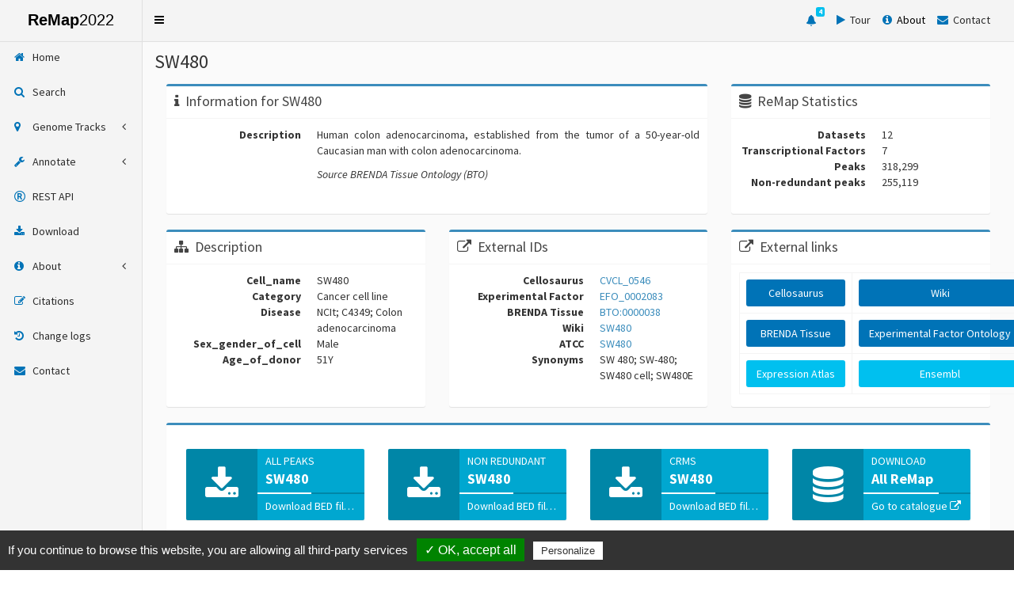

--- FILE ---
content_type: text/html; charset=UTF-8
request_url: https://remap.univ-amu.fr/biotype_page/SW480:9606
body_size: 62236
content:
<!DOCTYPE html>
<html>
	<head>
		<meta charset="utf-8">
		<!-- Updated treh META for SSL images HTTP -> HTTPS, see: https://stackoverflow.com/questions/35178135/how-to-fix-insecure-content-was-loaded-over-https-but-requested-an-insecure-re/35178323 -->
		<meta http-equiv="X-UA-Compatible" content="IE=edge">

		<title>ReMap2022</title>
		<!-- Tell the browser to be responsive to screen width -->
		<meta content="width=device-width, initial-scale=1, maximum-scale=1, user-scalable=no" name="viewport">
		<link rel="stylesheet" href="/AdminLTE-2.4.5/bower_components/bootstrap/dist/css/bootstrap.min.css">
		<!-- Font Awesome -->
		<link rel="stylesheet" href="/AdminLTE-2.4.5/bower_components/font-awesome/css/font-awesome.min.css">
		<!-- Ionicons -->
		<link rel="stylesheet" href="/AdminLTE-2.4.5/bower_components/Ionicons/css/ionicons.min.css">

		<!-- AdminLTE Skins. We have chosen the skin-blue for this starter
	      page. However, you can choose any other skin. Make sure you
        apply the skin class to the body tag so the changes take effect. -->
		<link rel="stylesheet" href="/AdminLTE-2.4.5/dist/css/skins/skin-blue.min.css">

		<!-- Global site tag (gtag.js) - Google Analytics -->
		<script async src="https://www.googletagmanager.com/gtag/js?id=G-TK48HBGSCE"></script>
		<script>
			 window.dataLayer = window.dataLayer || [];
			 function gtag(){dataLayer.push(arguments);}
			 gtag('js', new Date());

			 gtag('config', 'G-TK48HBGSCE');
		</script>

        <!-- Cookies consent handler "Tarte au citron" -->
        <script type="text/javascript" src="/tarteaucitron/tarteaucitron.js"></script>

        <!-- "Tarte au citron" global configuration -->
        <script type="text/javascript">
            tarteaucitron.init({
        	  "privacyUrl": "", /* Privacy policy url */
        	  "hashtag": "#tarteaucitron", /* Open the panel with this hashtag */
        	  "cookieName": "tarteaucitron", /* Cookie name */
    
        	  "orientation": "bottom", /* Banner position (top - bottom) */
        	  "showAlertSmall": false, /* Show the small banner on bottom right */
        	  "cookieslist": true, /* Show the cookie list */

        	  "adblocker": false, /* Show a Warning if an adblocker is detected */
        	  "AcceptAllCta" : true, /* Show the accept all button when highPrivacy on */
        	  "highPrivacy": false, /* Disable auto consent */
        	  "handleBrowserDNTRequest": false, /* If Do Not Track == 1, disallow all */

        	  "removeCredit": false, /* Remove credit link */
        	  "moreInfoLink": true, /* Show more info link */
        	  "useExternalCss": false, /* If false, the tarteaucitron.css file will be loaded */

        	  //"cookieDomain": ".my-multisite-domaine.fr", /* Shared cookie for multisite */
                          
        	  "readmoreLink": "/cookiespolicy" /* Change the default readmore link */
            });
        </script>

        <!-- IntroJS -->
        <script type="text/javascript" src="/resources/js/intro.js"></script>

        <!-- "Tarte au citron" handled services (Google analytics)-->
        <script type="text/javascript">
            tarteaucitron.user.gtagUa = 'G-TK48HBGSCE';
            tarteaucitron.user.gtagMore = function () { /* add here your optionnal gtag() */ };
            (tarteaucitron.job = tarteaucitron.job || []).push('gtag');
        </script>

		<!-- DataTables -->
		<link rel="stylesheet" href="https://cdn.datatables.net/1.10.19/css/jquery.dataTables.min.css">
        <link rel="stylesheet" href="https://cdn.datatables.net/autofill/2.3.3/css/autoFill.dataTables.min.css">
        <link rel="stylesheet" href="https://cdn.datatables.net/buttons/1.5.6/css/buttons.dataTables.min.css">
        <link rel="stylesheet" href="https://cdn.datatables.net/colreorder/1.5.1/css/colReorder.dataTables.min.css">
        <link rel="stylesheet" href="https://cdn.datatables.net/responsive/2.2.3/css/responsive.dataTables.min.css">

		<!-- HTML5 Shim and Respond.js IE8 support of HTML5 elements and media queries -->
		<!-- WARNING: Respond.js doesn't work if you view the page via file:// -->
		<!--[if lt IE 9]>
		<script src="https://oss.maxcdn.com/html5shiv/3.7.3/html5shiv.min.js"></script>
		<script src="https://oss.maxcdn.com/respond/1.4.2/respond.min.js"></script>
		<![endif]-->

		<!-- Google Font -->
		<link rel="stylesheet" href="https://fonts.googleapis.com/css?family=Source+Sans+Pro:300,400,600,700,300italic,400italic,600italic"/>
	
		<!-- ReMap2020 styles (based on AdminLTE.css) -->
		<link rel="stylesheet" href="/resources/css/remap2020_AdminLTE.css">

        <!-- IntroJS styles -->
        <link rel="stylesheet" href="/resources/css/introjs.css">
	</head>
	
	<!--
	BODY TAG OPTIONS:
	=================
	Apply one or more of the following classes to get the
	desired effect
	|---------------------------------------------------------|
	| SKINS         | skin-blue                               |
	|               | skin-black                              |
	|               | skin-purple                             |
	|               | skin-yellow                             |
	|               | skin-red                                |
	|               | skin-green                              |
	|---------------------------------------------------------|
	|LAYOUT OPTIONS | fixed                                   |
	|               | layout-boxed                            |
	|               | layout-top-nav                          |
	|               | sidebar-collapse                        |
	|               | sidebar-mini                            |
	|---------------------------------------------------------|
	-->
	<body class="hold-transition skin-blue fixed sidebar-mini">


		<div class="wrapper" style="height: auto; min-height: 100%">
	  
			<!-- Header -->
			<div>
    
    <header class="main-header" style="border-bottom-width: 1px; border-bottom-color: #E0E0E0; border-bottom-style: solid">
        
        <a href="https://remap.univ-amu.fr/" class="logo" style="background-color: #F4F4F4; color: black; border-right-width: 1px; border-right-color: #E0E0E0; border-right-style: solid">
            
            <span class="logo-mini"><b>R</b>22</span>
            
            <span class="logo-lg"><b>ReMap</b>2022</span> 
        </a>
        
        <nav class="navbar navbar-static-top"style="background-color: #F4F4F4">
            
            <a href="#" class="sidebar-toggle" data-toggle="push-menu" role="button" style="color: #000000">
                <span class="sr-only">Toggle navigation</span>
            </a>
            
                <ul class="navbar-custom-menu nav navbar-nav" style="padding:15px; margin-right:15px; display: flex">
                    <li class="dropdown notifications-menu" style="list-style-type: none">   
                        <a href="#" style="padding: 0; color: #2c2c2c; margin-right: 25px" class="dropdown-toggle" data-toggle="dropdown" aria-expanded="false">
                            <i class="glyphicon glyphicon-bell" style="color: #0073b7;margin-top: 3px"></i>
                            <span class="label label-info" style="margin-top: -15px; right: -10px" >4</span>
                        </a>
                        <ul class="dropdown-menu" style="left: auto; width: max-content">
                            <li>
                                <!-- inner menu: contains the actual data -->
                                <ul class="menu" style="list-style: none; padding: 0; margin-left: 10px; margin-right: 15px">
                                                                                                        <li>
                                        <a href=/change_logs#
>
                                            <i class="fa fa-bell" style="padding-right: 3px; color: #61b7d4"></i>
                                            <span style="color: black"><span style="font-size: 1.1em"><b>R2022 released !</b></span> <br><span style="font-size: 1em">You are using the updated<br>version of ReMap2022</span></span>
                                        </a>
                                    </li>
                                                                                                        <li>
                                        <a href=/change_logs#
>
                                            <i class="fa fa-video-camera" style="padding-right: 3px; color: #61b7d4"></i>
                                            <span style="color: black">Interactive tour updated </span>
                                        </a>
                                    </li>
                                                                                                        <li>
                                        <a href=/change_logs#
>
                                            <i class="fa fa-signal" style="padding-right: 3px; color: #61b7d4"></i>
                                            <span style="color: black">URLs versioning</span>
                                        </a>
                                    </li>
                                                                                                        <li>
                                        <a href=#>
                                            <i class="fa fa-exclamation  /change_logs#
" style="padding-right: 3px; color: #61b7d4"></i>
                                            <span style="color: black">Server restarted</span>
                                        </a>
                                    </li>
                                                                </ul>
                            </li>
                        </ul>
                    </li>
                
                    <!-- TOUR -->
                    <li>
                        <a href="#" style="color: #2c2c2c; padding:0; margin-right: 15px " onclick="config_introJS()">
                            <i class="fa fa-play text-blue"></i><span>&nbsp; Tour</span>
                        </a>
                    </li>

                    <li class="dropdown notifications-menu" style="list-style-type: none">
                        <a href="#" style="padding: 0; color: #2c2c2c; margin-right: 15px" class="dropdown-toggle" data-toggle="dropdown" aria-expanded="false">
                            <i class="fa fa-info-circle text-blue"></i><span style="color:black">&nbsp; About</span>
                        </a>
                        <ul class="dropdown-menu" style="width: auto">
                            <li style="list-style-type: none">
                                <a href="https://remap.univ-amu.fr/about_hsap_page" style="padding:2px; display: flex">
                                    <img class="img-square" src="https://remap.univ-amu.fr/resources/img/species/vitruve.jpg" alt="Homo" style="padding-right: 5px; height: 24px; width: 36px">
                                    <span style="margin-top: 4px">Homo sapiens</span>
                                </a>
                            </li>
                            <li style="list-style-type: none">
                                <a href="https://remap.univ-amu.fr/about_mmus_page" style="padding:2px; display: flex">
                                    <img class="img-square" src="https://remap.univ-amu.fr/resources/img/species/201108_mouse.png" alt="Mouse" style="padding-right: 5px; height: 24px; width: 36px">
                                    <span style="margin-top: 4px">Mus musculus</span>
                                </a>
                            </li>
                            <li style="list-style-type: none">
                                <a href="https://remap.univ-amu.fr/about_dmel_page" style="padding:2px; display: flex">
                                    <img class="img-square" src="https://remap.univ-amu.fr/resources/img/species/Drosophila-drawing_bw.png" alt="Fly" style="padding-right: 5px; width: 36px; height: 24px">
                                    <span style="margin-top: 4px">D. melanogaster</span>
                                </a>
                            </li>
                            <li style="list-style-type: none">
                                <a href="https://remap.univ-amu.fr/about_atha_page" style="padding:2px; display: flex">
                                    <img class="img-square" src="https://remap.univ-amu.fr/resources/img/species/arabidopsis-thaliana-flower_small_BW.png" alt="Plants" style="padding-right: 5px; height: 24px; width: 36px">
                                    <span style="margin-top: 4px">A. thaliana</span>
                                </a>
                            </li>
                        </ul>
                    </li>

                    <li>                    
                        <a href="https://remap.univ-amu.fr/contact_page" style="color: #2c2c2c; padding:0">
                            <i class="fa fa-envelope text-blue"></i><span>&nbsp; Contact</span>
  	                    </a>
                    </li>
                </ul>
            
         </nav>
    </header>
</div>


			<!-- Sidebar -->
			<!-- Left side column. contains the logo and sidebar -->
<aside class="main-sidebar" style="background-color: #F4F4F4; border-right-width: 1px; border-right-color: #E0E0E0; border-right-style: solid">
	<!-- sidebar: style can be found in sidebar.less -->
    <section class="sidebar">
		<!-- Sidebar Menu -->
		<ul class="sidebar-menu tree" data-widget="tree">
		    <!-- <li>
                <a href="https://remap.univ-amu.fr/TEST" style="color: #2c2c2c">
                    <i class="fa fa-edit text-blue"></i>
                    <span>TEST</span>
                </a>
            </li>
-->
			<li>
				<a href="https://remap.univ-amu.fr/" style="color: #2c2c2c">
					<i class="fa fa-home text-blue"></i>
					<span>Home</span>
				</a>
			</li>
			<li>
                <a href="https://remap.univ-amu.fr/search_page" style="color: #2c2c2c">
					<i class="fa fa-search text-blue"></i>
					<span>Search</span>
				</a>
				<!-- <a href="https://remap.univ-amu.fr/search_page" style="color: #2c2c2c">
					<i class="fa fa-search text-blue"></i>
					<span>Search</span> 
				</a> -->
			</li>
            <!--
			<li>
				<a href="https://remap.univ-amu.fr/genome_tracks_page" style="color: #2c2c2c">
					<i class="fa fa-map-marker text-blue"></i>
					<span>Genome Tracks</span>
				</a>
			</li>
            -->


            <li class="treeview" id="remap-general-genome-tracks-sidebar" style="background-color: #F4F4F4">
                <a href="#" style="color: #2c2c2c">
                    <i class="fa fa-map-marker text-blue" ></i>
                    <span>Genome Tracks</span>
                    <span class="pull-right-container">
                        <i class="fa fa-angle-left pull-right"></i>
                    </span>
                </a>
                <ul class="treeview-menu" style="background-color: #F4F4F4">
                    <li>
                        <a href="https://remap.univ-amu.fr/about_trackhubs_page">
                            <span>&nbsp;&nbsp;&nbsp;&nbsp;&nbsp;&nbsp;</span>
                            <i class="fa fa-angle-right text-blue"></i>
                            <span>About trackhubs</span>
                        </a>
                    </li>
                    <li>
                        <a href="https://remap.univ-amu.fr/hsap_tracks_page">
                            <span>&nbsp;&nbsp;&nbsp;&nbsp;&nbsp;&nbsp;</span>
                            <i class="fa fa-angle-right text-blue"></i>
                            <span>H. sapiens</span>
                        </a>
                    </li>
                    <li>
                        <a href="https://remap.univ-amu.fr/mmus_tracks_page">
                            <span>&nbsp;&nbsp;&nbsp;&nbsp;&nbsp;&nbsp;</span>
                            <i class="fa fa-angle-right text-blue"></i>
                            <span>M. musculus</span>
                        </a>
                    </li>
                    <li>
                        <a href="https://remap.univ-amu.fr/dmel_tracks_page">
                            <span>&nbsp;&nbsp;&nbsp;&nbsp;&nbsp;&nbsp;</span>
                            <i class="fa fa-angle-right text-blue"></i>
                            <span>D. melanogaster</span>
                        </a>
                    </li>
                    <li>
                        <a href="https://remap.univ-amu.fr/atha_tracks_page">
                            <span>&nbsp;&nbsp;&nbsp;&nbsp;&nbsp;&nbsp;</span>
                            <i class="fa fa-angle-right text-blue"></i>
                            <span>A. thaliana</span>
                        </a>
                    </li>
                </ul>
            </li>



            <li class="treeview" style="background-color: #F4F4F4">
                <a href="#" style="color: #2c2c2c">
                    <i class="fa fa-wrench text-blue" ></i>
                    <span>Annotate</span>
                    <span class="pull-right-container">
                        <i class="fa fa-angle-left pull-right"></i>
                    </span>
                </a>
                <ul class="treeview-menu" style="background-color: #F4F4F4">
               <!--     <li>
                        <a href="https://remap.univ-amu.fr/annotate_page">
                            <span>&nbsp;&nbsp;&nbsp;&nbsp;&nbsp;&nbsp;&nbsp;&nbsp;</span>
                            <i class="glyphicon glyphicon-stats text-blue"></i>
                            <span>Web server</span>
                        </a>
                    </li>
                    
                -->
                    <li>
                        <a href="https://remap.univ-amu.fr/r_package_page">
                            <span>&nbsp;&nbsp;&nbsp;&nbsp;&nbsp;&nbsp;&nbsp;&nbsp;</span>
                            <i class="glyphicon glyphicon-cog text-blue"></i>
                            <span>R package</span>
                        </a>
                    </li>
                </ul>
            </li>
  			<li>
                <a href="https://remap.univ-amu.fr/rest_page" style="color: #2c2c2c">
                    <i class="fa fa-registered text-blue"></i>
                    <span>REST API</span>
                </a>
            </li>
    		<li>
                <a href="https://remap.univ-amu.fr/download_page" style="color: #2c2c2c" id="remap-general-download">
                    <i class="fa fa-download text-blue"  ></i>
                    <span>Download</span>
                </a>
            </li>


            <li class="treeview" id="remap-general-about" style="background-color: #F4F4F4">
                <a href="#" style="color: #2c2c2c">
                    <i class="fa fa-info-circle text-blue" ></i>
                    <span>About</span>
                    <span class="pull-right-container">
                        <i class="fa fa-angle-left pull-right"></i>
                    </span>
                </a>
                <ul class="treeview-menu" style="background-color: #F4F4F4">
                    <li>
                        <a href="https://remap.univ-amu.fr/about_hsap_page">
                            <span>&nbsp;&nbsp;&nbsp;&nbsp;&nbsp;&nbsp;&nbsp;&nbsp;</span>
                            <i class="fa fa-angle-right text-blue"></i>
                            <span>H. sapiens</span>
                        </a>
                    </li>
                    <li>
                        <a href="https://remap.univ-amu.fr/about_mmus_page">
                            <span>&nbsp;&nbsp;&nbsp;&nbsp;&nbsp;&nbsp;&nbsp;&nbsp;</span>
                            <i class="fa fa-angle-right text-blue"></i>
                            <span>M. musculus</span>
                        </a>
                    </li>
                    <li>
                        <a href="https://remap.univ-amu.fr/about_dmel_page">
                            <span>&nbsp;&nbsp;&nbsp;&nbsp;&nbsp;&nbsp;&nbsp;&nbsp;</span>
                            <i class="fa fa-angle-right text-blue"></i>
                            <span>D. melanogaster</span>
                        </a>
                    </li>
                    <li>
                        <a href="https://remap.univ-amu.fr/about_atha_page">
                            <span>&nbsp;&nbsp;&nbsp;&nbsp;&nbsp;&nbsp;&nbsp;&nbsp;</span>
                            <i class="fa fa-angle-right text-blue"></i>
                            <span>A. thaliana</span>
                        </a>
                    </li>
                </ul>
            </li>

<!--
		    <li>
                <a href="https://remap.univ-amu.fr/about_page" style="color: #2c2c2c">
                    <i class="fa fa-info-circle text-blue"></i>
                    <span>About</span>
                </a>
            </li>
-->

		    <li>
                <a href="https://remap.univ-amu.fr/citations_page" style="color: #2c2c2c">
                    <i class="fa fa-edit text-blue"></i>
                    <span>Citations</span>
                </a>
            </li>
            <li>
                <a href="https://remap.univ-amu.fr/change_logs" style="color: #2c2c2c">
                    <i class="fa fa-history text-blue"></i>
                    <span>Change logs</span>
                </a>
            </li>
            <li>
                <a href="https://remap.univ-amu.fr/contact_page" style="color: #2c2c2c">
                    <i class="fa fa-envelope text-blue"></i>
                    <span>Contact</span>
                </a>
            </li>
            <!-- <li>
                <a href="https://remap.univ-amu.fr/search_json_page" style="color: #2c2c2c">
					<i class="fa fa-search text-blue"></i>
					<span>Search JSON</span>
				</a>
            </li> -->

            <!--
            <li style="padding-left: 12px">
                <button onclick="config_introJS()">IntroJS</a>
            </li>
-->
		</ul>
		<!-- /.sidebar-menu -->
	<!-- /.sidebar -->
    </section>
</aside>


			<div class="main">
					<!-- Content -->
    <div id="top" class="content-wrapper" style="background-color: #FAFAFA">
	    <section class="content-header">
  <h1 class="box-title">SW480</h1>
</section>

<div class="content container-fluid">
    <!-- 1st Row -->
    <div class="row container-fluid" style="display: flex; justify-content: space-between; background-color: #FAFAFA ">
        <div class="col-md-8" style="flex-direction: inherit">
            <div class="box box-primary" style=border-color:light-blue >
                <div class="box-header with-border">
                    <i class="fa fa-info"></i>
                    <h3 class="box-title">Information for SW480</h3>
                </div>
                <!-- /.box-header -->
                <div class="box-body">
                    <dl class="dl-horizontal">
                        <dt>Description</dt>
                        <dd><p align="justify">Human colon adenocarcinoma, established from the tumor of a 50-year-old Caucasian man with colon adenocarcinoma.</p></dd>
                        <dd><i>Source BRENDA Tissue Ontology (BTO)</i></dd>
                    </dl>
                </div>
                <!-- /.box-body -->
            </div>
            <!-- /.box -->
        </div>

        <div class="col-md-4" style="flex-direction: inherit">
            <div class="box box-primary" style=border-color:light-blue >
                <div class="box-header with-border">
                    <i class="fa fa-database"></i>
                    <h3 class="box-title">ReMap Statistics</h3>
                </div>
                <!-- /.box-header -->
                <div class="box-body">
                    <dl class="dl-horizontal"  width=60% border=1>
                        <dt>Datasets</dt>
                        <dd>12</dd>
                        <dt>Transcriptional Factors</dt>
                        <dd>7</dd>
                        <dt>Peaks</dt>
                        <dd>318,299</dd>
                        <dt>Non-redundant peaks</dt>
                        <dd>255,119</dd>
                    </dl>
                </div>
                <!-- /.box-body -->
            </div>
            <!-- /.box -->
        </div>
    </div>

    <!-- 2nd Row -->
    <div class="row container-fluid" style="display: flex; justify-content: space-between; background-color: #FAFAFA ">
   
        <!-- 1st box 2nd Row -->
        <div class="col-md-4" style="flex-direction: inherit">
            <div class="box box-primary" style=border-color:light-blue >
                <div class="box-header with-border">
                    <i class="fa fa-sitemap"></i>
                    <h3 class="box-title">Description</h3>
                </div>
                <!-- /.box-header -->
                <div class="box-body">
                    <dl class="dl-horizontal">
                                        	<dt>Cell_name</dt><dd>SW480</dd><dt>Category</dt><dd>Cancer cell line</dd><dt>Disease</dt><dd>NCIt; C4349; Colon adenocarcinoma</dd><dt>Sex_gender_of_cell</dt><dd>Male</dd><dt>Age_of_donor</dt><dd>51Y</dd>						                      </dl>
                </div>
                <!-- /.box-body -->
            </div>
            <!-- /.box -->
        </div>

        <!-- 2nd box 2nd Row -->
        <div class="col-md-4" style="flex-direction: inherit">
            <div class="box box-primary" style=border-color:light-blue >
                <div class="box-header with-border">
                    <i class="fa fa-external-link"></i>
                    <h3 class="box-title">External IDs</h3>
                </div>
                <!-- /.box-header -->
                <div class="box-body">
                    <dl class="dl-horizontal">
                    		                        	<dt>Cellosaurus</dt>
                        	<a href="https://web.expasy.org/cellosaurus/CVCL_0546" target="_blank"> 
                            <dd>CVCL_0546</dd>
                        	</a>
                        	<dt>Experimental Factor </dt>
                        	<a href="http://www.ebi.ac.uk/efo/EFO_0002083" target="_blank"> 
                            <dd>EFO_0002083</dd>
                        	</a>
                        	<dt>BRENDA Tissue</dt>
                        	<a href="https://www.ebi.ac.uk/ols/ontologies/bto/terms?iri=http%3A%2F%2Fpurl.obolibrary.org%2Fobo%2FBTO_0000038" target="_blank"> 
                            <dd>BTO:0000038</dd>
                        	</a>
                        	<dt>Wiki</dt>
                        	<a href="https://en.wikipedia.org/w/index.php?search=SW480" target="_blank">
                            <dd>SW480</dd>
                        	</a>
                        	<dt>ATCC</dt>
                        	<a href="https://www.lgcstandards-atcc.org/search#q=SW480" target="_blank"> 
                            <dd>SW480</dd>
                        	</a>
                        	<dt>Synonyms</dt>
                        	<dd>SW 480; SW-480; SW480 cell; SW480E</dd>
                                            </dl>
                </div>
                <!-- /.box-body -->
            </div>
            <!-- /.box -->
        </div>

        <!-- 3rd box 2nd Row -->
        <div class="col-md-4" style="flex-direction: inherit">
            <div class="box box-primary" style=border-color:light-blue >
                <div class="box-header with-border">
                    <i class="fa fa-external-link"></i>
                    <h3 class="box-title">External links</h3>
                </div>

                <!-- /.box-header -->
                <div class="box-body">
                    <table class="table table-bordered text-center">
                        <tbody>
                            <tr>
                                <td>
                                                                            <a href="https://web.expasy.org/cellosaurus/CVCL_0546" target="_blank"> 
                                        <button type="button" class="btn btn-block bg-blue">Cellosaurus</button>
                                    	 </a>
                                                                    </td>
                                <td>
                                		                                    	<a href="https://en.wikipedia.org/wiki/MCF-7" target="_blank"> 
                                        <button type="button" class="btn btn-block bg-blue">Wiki</button>
                                       </a>
                                                                    </td>
                            </tr>
                            <tr>
                                <td>
                                		                                    <a href="https://www.ebi.ac.uk/ols/ontologies/BTO/terms?obo_id=BTO:BTO:0000038" target="_blank"> 
                                        <button type="button" class="btn btn-block bg-blue">BRENDA Tissue</button>
                                    </a>
                                                                    </td>
                                <td>
                                		                                    	<a href="http://www.ebi.ac.uk/efo/EFO_0002083" target="_blank">
                                       <button type="button" class="btn btn-block bg-blue">Experimental Factor Ontology</button>
                                    	</a>
                                                                    </td>
                            </tr>
                                                        <tr>
                                <td>
                                		                                    <a href="https://www.ebi.ac.uk/gxa/experiments?species=Homo+sapiens" target="_blank"> 
                                        <button type="button" class="btn btn-block bg-aqua">Expression Atlas</button>
                                    </a>
                                                                    </td>
                                <td>
                                		                                    	<a href="https://www.ensembl.org/Homo_sapiens/Info/Index" target="_blank">
                                       <button type="button" class="btn btn-block bg-aqua">Ensembl</button>
                                    	</a>
                                                                    </td>
                            </tr>
                        </tbody>
                    </table>
                </div>
                <!-- /.box-body -->
            </div>
            <!-- /.box -->
        </div>
    </div>

    <!-- 3rd Row -->
    <div class="row container-fluid" style="display: flex; justify-content: space-between; background-color: #FAFAFA ">
        <div class="col-md-12" style="flex-direction: inherit; ">
            <div class="box box-primary" id="target_vignettes" style="" >
                <div class="box-header">
                </div>
                <!-- /.box-header -->
                <div class="box-body">
        
                    <!-- BOXES FOR DIRECT ACCESS -->
                    <div class="col-md-3 col-sm-6 col-xs-12" style="display: flex; flex-direction: column">
                        <div class="info-box bg-aqua-active" style="flex: 1 0 auto">
                            <span class="info-box-icon">
                                <a href=https://remap.univ-amu.fr/storage/remap2022/hg38/MACS2/BIOTYPE/SW480/remap2022_SW480_all_macs2_hg38_v1_0.bed.gz class="fa fa-download tf_biotype_infobox"></a>
                            </span>
                            <div class="info-box-content">
                                <span class="info-box-text">All peaks</span>
                                <span class="info-box-number">SW480</span>
                                <div class="progress">
                                    <div class="progress-bar" style="width: 50%">
                                    </div>
                                </div>
                                <span class="progress-description">
                                    <a href=https://remap.univ-amu.fr/storage/remap2022/hg38/MACS2/BIOTYPE/SW480/remap2022_SW480_all_macs2_hg38_v1_0.bed.gz class="tf_biotype_infobox">Download BED file <i class="glyphicon glyphicon-download-alt"></i></a>
                                </span>
                            </div>
                            <!-- /.info-box-content -->
                        </div>
                        <!-- /.info-box -->
                    </div>
                    <div class="col-md-3 col-sm-6 col-xs-12" style="display: flex; flex-direction: column">
                        <div class="info-box bg-aqua-active" style="flex: 1 0 auto">
                            <span class="info-box-icon">
                                <a href=https://remap.univ-amu.fr/storage/remap2022/hg38/MACS2/BIOTYPE/SW480/remap2022_SW480_nr_macs2_hg38_v1_0.bed.gz class="fa fa-download tf_biotype_infobox"></a>
                            </span>
                            <div class="info-box-content">
                                <span class="info-box-text">Non redundant</span>
                                <span class="info-box-number">SW480</span>
                                <div class="progress">
                                    <div class="progress-bar" style="width: 50%">
                                    </div>
                                </div>
                                <span class="progress-description tf_biotype_infobox">
                                    <a href=https://remap.univ-amu.fr/storage/remap2022/hg38/MACS2/BIOTYPE/SW480/remap2022_SW480_nr_macs2_hg38_v1_0.bed.gz class="tf_biotype_infobox">Download BED file <i class="glyphicon glyphicon-download-alt"></i></a>
                                </span>
                            </div>
                            <!-- /.info-box-content -->
                        </div>
                        <!-- /.info-box -->
                    </div>
                    <div class="col-md-3 col-sm-6 col-xs-12" style="display: flex; flex-direction: column">
                        
                        <div class="info-box bg-aqua-active" style="flex: 1 0 auto">
                        
                            <span class="info-box-icon"><i class="fa fa-download"></i></span>
                            <div class="info-box-content">
                                                                <span class="info-box-text">CRMs</span>
                                                                
                                    <span class="info-box-number">SW480</span>
                                
                                <div class="progress">
                                    <div class="progress-bar" style="width: 50%">
                                    </div>
                                </div>
                                <span class="progress-description">
                                                                            <a href=https://remap.univ-amu.fr/storage/remap2022/hg38/MACS2/BIOTYPE/SW480/remap2022_SW480_crm_macs2_hg38_v1_0.bed.gz class="tf_biotype_infobox">Download BED file <i class="glyphicon glyphicon-download-alt"></i></a>
                                                                    </span>
                            </div>
                            <!-- /.info-box-content -->
                        </div>
                        <!-- /.info-box -->
                    </div>
                    <div class="col-md-3 col-sm-6 col-xs-12" style="display: flex; flex-direction: column">
                        <div class="info-box bg-aqua-active" style="flex: 1 0 auto">
                            <span class="info-box-icon">
                                <a href="/download_page" class="fa fa-database tf_biotype_infobox"></a>
                            </span>
                            <div class="info-box-content">
                                                                    <span class="info-box-text">DOWNLOAD</span>
                                    <span class="info-box-number">All ReMap</span>
                                                                <div class="progress">
                                    <div class="progress-bar" style="width: 70%">
                                    </div>
                                </div>
                                <span class="progress-description">
                                                                            <a href="/download_page" class="tf_biotype_infobox">Go to catalogue <i class="fa fa-external-link"></i></a>
                                                                    </span>
                            </div>
                            <!-- /.info-box-content -->
                        </div>
                        <!-- /.info-box -->
                    </div>
                </div>
            </div>
        </div>
    </div>

    <!-- 4th TABLE --> 
    <div class="row container-fluid" style="margin-top: 10px; display:flex; flex-direction: row; justify-content: space-between; flex-wrap: wrap; background: white;"> 
        <div class="col-md-12" style="flex-direction: inherit; ">        
            <div id="datasets_table" class="box box-primary" style=border-color:light-blue >
                <div class="box-header">
                    <h3 class="box-title">Datasets Table for SW480</h3>
                </div>
                <!-- /.box-header -->
    
                <div class="box-body">
                    <div class="dataTables_wrapper form-inline dt-bootstrap" style="color: black">
                        	                    <table id="biotype_human_table" class="table table-bordered table-hover">
                                                    <thead>
                                <tr>
                                    <th>Biotype</th>
                                    <th>Biotype modification</th>
                                    <th>Ecotype</th>
	    	                        <th>Target name</th>
	    	                        <th>Target modification</th>
	    	        	    	    <th>Source</th>
                                    <th>Species</th>
                                    <th>Experiment</th>
	    	    		            <th style="text-align: right">Peaks</th>
                                </tr>
                            </thead>
                            <tbody>
                                                                    <tr>
                                        <td>SW480</td>
                                        <td></td>
                                        <td></td>
                                        <td><a href=/target_page/KDM1A:9606>KDM1A</a></td>
                                        <td></td>
                                        <td>GEO</td>
                                        <td>Homo sapiens</td>
                                        <td><a href="http://www.ncbi.nlm.nih.gov/geo/query/acc.cgi?acc=GSE139925">GSE139925</a></td>
                                        <td style="text-align: right">Download (1661) <a class="fa fa-download" href=https://remap.univ-amu.fr/storage/remap2022/hg38/MACS2/DATASET/GSE139925.KDM1A.SW480.bed.gz></a></td>
                                    </tr>
                                                                    <tr>
                                        <td>SW480</td>
                                        <td>KDM1A-KO</td>
                                        <td></td>
                                        <td><a href=/target_page/KDM1A:9606>KDM1A</a></td>
                                        <td></td>
                                        <td>GEO</td>
                                        <td>Homo sapiens</td>
                                        <td><a href="http://www.ncbi.nlm.nih.gov/geo/query/acc.cgi?acc=GSE139925">GSE139925</a></td>
                                        <td style="text-align: right">Download (114) <a class="fa fa-download" href=https://remap.univ-amu.fr/storage/remap2022/hg38/MACS2/DATASET/GSE139925.KDM1A.SW480_KDM1A-KO.bed.gz></a></td>
                                    </tr>
                                                                    <tr>
                                        <td>SW480</td>
                                        <td>0h_TNFa</td>
                                        <td></td>
                                        <td><a href=/target_page/RELA:9606>RELA</a></td>
                                        <td></td>
                                        <td>GEO</td>
                                        <td>Homo sapiens</td>
                                        <td><a href="http://www.ncbi.nlm.nih.gov/geo/query/acc.cgi?acc=GSE102796">GSE102796</a></td>
                                        <td style="text-align: right">Download (3393) <a class="fa fa-download" href=https://remap.univ-amu.fr/storage/remap2022/hg38/MACS2/DATASET/GSE102796.RELA.SW480_0h_TNFa.bed.gz></a></td>
                                    </tr>
                                                                    <tr>
                                        <td>SW480</td>
                                        <td>16h_TNF-a</td>
                                        <td></td>
                                        <td><a href=/target_page/BRD4:9606>BRD4</a></td>
                                        <td></td>
                                        <td>GEO</td>
                                        <td>Homo sapiens</td>
                                        <td><a href="http://www.ncbi.nlm.nih.gov/geo/query/acc.cgi?acc=GSE110473">GSE110473</a></td>
                                        <td style="text-align: right">Download (33979) <a class="fa fa-download" href=https://remap.univ-amu.fr/storage/remap2022/hg38/MACS2/DATASET/GSE110473.BRD4.SW480_16h_TNF-a.bed.gz></a></td>
                                    </tr>
                                                                    <tr>
                                        <td>SW480</td>
                                        <td>0h_TNFa</td>
                                        <td></td>
                                        <td><a href=/target_page/TP53:9606>TP53</a></td>
                                        <td></td>
                                        <td>GEO</td>
                                        <td>Homo sapiens</td>
                                        <td><a href="http://www.ncbi.nlm.nih.gov/geo/query/acc.cgi?acc=GSE102796">GSE102796</a></td>
                                        <td style="text-align: right">Download (48435) <a class="fa fa-download" href=https://remap.univ-amu.fr/storage/remap2022/hg38/MACS2/DATASET/GSE102796.TP53.SW480_0h_TNFa.bed.gz></a></td>
                                    </tr>
                                                                    <tr>
                                        <td>SW480</td>
                                        <td></td>
                                        <td></td>
                                        <td><a href=/target_page/PROX1:9606>PROX1</a></td>
                                        <td></td>
                                        <td>GEO</td>
                                        <td>Homo sapiens</td>
                                        <td><a href="http://www.ncbi.nlm.nih.gov/geo/query/acc.cgi?acc=GSE60390">GSE60390</a></td>
                                        <td style="text-align: right">Download (41118) <a class="fa fa-download" href=https://remap.univ-amu.fr/storage/remap2022/hg38/MACS2/DATASET/GSE60390.PROX1.SW480.bed.gz></a></td>
                                    </tr>
                                                                    <tr>
                                        <td>SW480</td>
                                        <td></td>
                                        <td></td>
                                        <td><a href=/target_page/BRD4:9606>BRD4</a></td>
                                        <td></td>
                                        <td>GEO</td>
                                        <td>Homo sapiens</td>
                                        <td><a href="http://www.ncbi.nlm.nih.gov/geo/query/acc.cgi?acc=GSE110473">GSE110473</a></td>
                                        <td style="text-align: right">Download (38767) <a class="fa fa-download" href=https://remap.univ-amu.fr/storage/remap2022/hg38/MACS2/DATASET/GSE110473.BRD4.SW480.bed.gz></a></td>
                                    </tr>
                                                                    <tr>
                                        <td>SW480</td>
                                        <td></td>
                                        <td></td>
                                        <td><a href=/target_page/CDK8:9606>CDK8</a></td>
                                        <td></td>
                                        <td>GEO</td>
                                        <td>Homo sapiens</td>
                                        <td><a href="http://www.ncbi.nlm.nih.gov/geo/query/acc.cgi?acc=GSE53602">GSE53602</a></td>
                                        <td style="text-align: right">Download (12706) <a class="fa fa-download" href=https://remap.univ-amu.fr/storage/remap2022/hg38/MACS2/DATASET/GSE53602.CDK8.SW480.bed.gz></a></td>
                                    </tr>
                                                                    <tr>
                                        <td>SW480</td>
                                        <td>16h_TNFa</td>
                                        <td></td>
                                        <td><a href=/target_page/RELA:9606>RELA</a></td>
                                        <td></td>
                                        <td>GEO</td>
                                        <td>Homo sapiens</td>
                                        <td><a href="http://www.ncbi.nlm.nih.gov/geo/query/acc.cgi?acc=GSE102796">GSE102796</a></td>
                                        <td style="text-align: right">Download (37372) <a class="fa fa-download" href=https://remap.univ-amu.fr/storage/remap2022/hg38/MACS2/DATASET/GSE102796.RELA.SW480_16h_TNFa.bed.gz></a></td>
                                    </tr>
                                                                    <tr>
                                        <td>SW480</td>
                                        <td></td>
                                        <td></td>
                                        <td><a href=/target_page/BRD4:9606>BRD4</a></td>
                                        <td></td>
                                        <td>GEO</td>
                                        <td>Homo sapiens</td>
                                        <td><a href="http://www.ncbi.nlm.nih.gov/geo/query/acc.cgi?acc=GSE73319">GSE73319</a></td>
                                        <td style="text-align: right">Download (23745) <a class="fa fa-download" href=https://remap.univ-amu.fr/storage/remap2022/hg38/MACS2/DATASET/GSE73319.BRD4.SW480.bed.gz></a></td>
                                    </tr>
                                                                    <tr>
                                        <td>SW480</td>
                                        <td>shp53_16h_TNF-a</td>
                                        <td></td>
                                        <td><a href=/target_page/TP53:9606>TP53</a></td>
                                        <td></td>
                                        <td>GEO</td>
                                        <td>Homo sapiens</td>
                                        <td><a href="http://www.ncbi.nlm.nih.gov/geo/query/acc.cgi?acc=GSE115985">GSE115985</a></td>
                                        <td style="text-align: right">Download (35983) <a class="fa fa-download" href=https://remap.univ-amu.fr/storage/remap2022/hg38/MACS2/DATASET/GSE115985.TP53.SW480_shp53_16h_TNF-a.bed.gz></a></td>
                                    </tr>
                                                                    <tr>
                                        <td>SW480</td>
                                        <td></td>
                                        <td></td>
                                        <td><a href=/target_page/KMT2B-D:9606>KMT2B-D</a></td>
                                        <td></td>
                                        <td>GEO</td>
                                        <td>Homo sapiens</td>
                                        <td><a href="http://www.ncbi.nlm.nih.gov/geo/query/acc.cgi?acc=GSE115985">GSE115985</a></td>
                                        <td style="text-align: right">Download (41026) <a class="fa fa-download" href=https://remap.univ-amu.fr/storage/remap2022/hg38/MACS2/DATASET/GSE115985.KMT2B-D.SW480.bed.gz></a></td>
                                    </tr>
                                                            </tbody>
                            <tfoot>
                                <tr>
                                    <th>Biotype</th>
                                    <th>Biotype modification</th>
                                    <th>Ecotype</th>
	                                <th>Target name</th>
	        	    	    	  	<th>Target modification</th>
	        	    	    	    <th>Source</th>
                                    <th>Species</th>
                                    <th>Experiment</th>
	    	    		            <th>Peaks</th>
                                </tr>
                            </tfoot>
                        </table>
                    </div>
                </div>
                <!-- /.box-body -->
            </div>
        </div>
    </div>
</div>

    </div>
	<script>
		function runJS() {
			if (RegExp('introjs', 'gi').test(window.location.search)) {
				window.location.assign("#top");
				introJs().setOptions({
            		steps: [{
                		element: document.getElementById("datasets_table"),
                		title: 'Specific Downloads',
                		intro: 'Table listing the processed datasets for that <strong>Biotype</strong>'
            		},
            		{
                		title: 'Thanks 👋',
                		intro: 'Something unclear, questions ?<p><strong>contact us!<strong><p>'
            		}]
        		}).start();
    		}
		}
		setTimeout(runJS, 1000);
	</script>
			</div>
  
			<!-- Footer -->
			<style>
@media  only screen and (max-width: 800px) {
      .footer {
          flex-direction: column;
      }
      .fatchedecon {
          flex-direction: row;
      }
  }
</style>
<div class="content container-fluid" style="background: white">

    <footer class="main-footer">
	    <div class="row footer container-fluid" style="display: flex">
	    	<div class="footer_box1" style="text-align: justify; border-style: solid; border-color: #DDDDDD; border-left-width: 0px; border-right-width: 1px; border-top-width: 0px; border-bottom-width: 0px">
	    		<p><b><font style="color:#357ca5">ReMap</font></b> is a database of transcriptional regulators peaks derived from curated ChIP-seq, ChIP-exo, DAP-seq experiments in Human, Mouse, Fruit Fly and Arabidopsis Thaliana.</p>
	    	 	<p>You are using the 2022 ReMap (4rth) release.
	    	 	<br>The ReMap catalogues (2022, 2020, 2018, 2015) are under <a href="https://creativecommons.org/licenses/by-nc/4.0/">CC BY-NC 4.0</a> international license, while ReMapEnrich, remap-pipeline under GNU GPLv3 licence.
	    	</div>
	        <div class="footer_box2 container-fluid" style="display: flex; text-align: justify; border-style: solid; border-color: #DDDDDD; border-left-width: 0px; border-right-width: 1px; border-top-width: 0px; border-bottom-width: 0px">
	        	<ul style="padding-left: 6px"> 
	        		<li class="dropdown notifications-menu" style="list-style-type: none">
                        <a href="#" style="padding: 0; color: #2c2c2c; margin-right: 10px" class="dropdown-toggle" data-toggle="dropdown" aria-expanded="false">
                            <i class="fa fa-info-circle text-blue"></i><span style="color:black">&nbsp; About</span>
                        </a>
                        <ul class="dropdown-menu" style="width: auto">
                            <li>
                                <!-- inner menu: contains the actual data -->
                                <ul class="menu" style="padding : 0">
                                    <li style="list-style-type: none">
                                        <a href="https://remap.univ-amu.fr/about_hsap_page" style="padding:2px; display: flex">
                                            <img class="img-square" src="https://remap.univ-amu.fr/resources/img/species/vitruve.jpg" alt="Homo" style="padding-right: 5px; height: 20%; width: 20%"> <span style="margin-top: 4px">Homo sapiens</span>
                                        </a>
                                    </li>

									<li style="list-style-type: none">
					                    <a href="https://remap.univ-amu.fr/about_mmus_page" style="padding:2px; display: flex">
					                        <img class="img-responsive img-square" src="https://remap.univ-amu.fr/resources/img/species/201108_mouse.png" alt="Plants" style="padding-right: 5px" width="16%"> <span style="margin-top: 4px">Mus musculus</span>
					                    </a>
					                </li>

					                <li style="list-style-type: none">
					                    <a href="https://remap.univ-amu.fr/about_dmel_page" style="padding:2px; display: flex">
					                        <img class="img-responsive img-square" src="https://remap.univ-amu.fr/resources/img/species/Drosophila-drawing_bw.png" alt="Plants" style="padding-right: 5px" width="16%"> <span style="margin-top: 4px">Drosophilia melanogaster</span>
					                    </a>
					                </li>

                                    <li style="list-style-type: none">
                                        <a href="https://remap.univ-amu.fr/about_atha_page" style="padding:2px; display: flex">
                                            <img class="img-square" src="https://remap.univ-amu.fr/resources/img/species/arabidopsis-thaliana-flower_small_BW.png" alt="Plants" style="padding-right: 5px; height: 20%; width: 20%"> <span style="margin-top: 4px">Arabidopsis thaliana</span>
                                        </a>
                                    </li>
                                    
                                </ul>
                            </li>
                        </ul>
                    </li>
                    <li style="list-style-type: none">
	        		    <a href="https://remap.univ-amu.fr/contact_page" style="color: #2c2c2c">
	        		     	<i class="fa fa-envelope text-blue"></i><span>&nbsp; Contact us</span>
	        		    </a>
    	        	</li>
    	        	<li style="list-style-type: none">
	            		<a href="https://remap2022.univ-amu.fr/" target="_blank" style="color: #2c2c2c">
	            			<i class="fa fa-external-link text-blue"></i><span>&nbsp; ReMap 2022  (current)</span>
	            		</a>
	            	</li>
	            	<li style="list-style-type: none">
	            		<a href="https://remap2020.univ-amu.fr/" target="_blank" style="color: #2c2c2c">
	            			<i class="fa fa-external-link text-blue"></i><span>&nbsp; ReMap 2020</span>
	            		</a>
	            	</li>
	            	<li style="list-style-type: none">
	            		<a href="http://pedagogix-tagc.univ-mrs.fr/remap/" target="_blank" style="color: #2c2c2c">
	            			<i class="fa fa-external-link text-blue"></i><span>&nbsp; ReMap 2018</span>
	            		</a>
	            	</li>
	            	<li style="list-style-type: none">
	            		<a href="http://pedagogix-tagc.univ-mrs.fr/remap1/" target="_blank" style="color: #2c2c2c">
	            			<i class="fa fa-external-link text-blue"></i><span>&nbsp; ReMap 2015</span>
	            		</a>
	            	</li>
	            	<li style="list-style-type: none">
	            		<a href="https://remap.univ-amu.fr/change_logs" style="color: #2c2c2c">
	            			<i class="fa fa-history text-blue"></i><span>&nbsp; Change logs</span>
	            		</a>
	            	</li>
	            </ul>
            </div>
            <div class="footer_box3" style="text-align: justify; " >
	            <div class="row container-fluid" style="display: flex; flex-direction: row; justify-content: space-around; flex-wrap: wrap; height: 50%">
	    	        <img src="https://remap.univ-amu.fr/resources/img/footer/logo_inserm1.png" alt="Inserm" style="width: 40%; height: auto; object-fit: contain; max-height: 50px"/>
	    	        <img src="https://remap.univ-amu.fr/resources/img/footer/logo_tagc.png" alt="TAGC" style="width: 40%; height: auto; object-fit: contain; max-height: 50px"/>
	            </div>
                <div class="row container-fluid" style="display: flex; flex-direction: row; justify-content: space-around; flex-wrap: wrap; height: 50%">
        	        <img src="https://remap.univ-amu.fr/resources/img/footer/logo_amu_rvb.jpg" alt="AMU" style="width: 40%; height: auto; object-fit: contain; max-height: 50px"/>
        	        <img src="https://remap.univ-amu.fr/resources/img/footer/logo-amu-meso.jpg" alt="AMU-MESO" style="width: 40%; height: auto; object-fit: contain; max-height: 50px"/>
                </div>
            </div>
	    </div>
	    <br>
        <!-- Default to the left -->
        This work was granted access to the HPC resources of Aix-Marseille Université financed by the project Equip@Meso (ANR-10-EQPX-29-01) of the program "Investissements d’Avenir" supervised by the Agence Nationale de la Recherche.
    </footer>
</div>


			<!-- Control sidebar -->
			<!-- Control Sidebar -->
  <aside class="control-sidebar control-sidebar-dark">
    <!-- Create the tabs -->
    <ul class="nav nav-tabs nav-justified control-sidebar-tabs">
      <li class="active"><a href="#control-sidebar-home-tab" data-toggle="tab"><i class="fa fa-home"></i></a></li>
      <li><a href="#control-sidebar-settings-tab" data-toggle="tab"><i class="fa fa-gears"></i></a></li>
    </ul>
    <!-- Tab panes -->
    <div class="tab-content">
      <!-- Home tab content -->
      <div class="tab-pane active" id="control-sidebar-home-tab">
        <h3 class="control-sidebar-heading">Recent Activity</h3>
        <ul class="control-sidebar-menu">
          <li>
            <a href="javascript:;">
              <i class="menu-icon fa fa-birthday-cake bg-red"></i>

              <div class="menu-info">
                <h4 class="control-sidebar-subheading">Langdon's Birthday</h4>

                <p>Will be 23 on April 24th</p>
              </div>
            </a>
          </li>
        </ul>
        <!-- /.control-sidebar-menu -->

        <h3 class="control-sidebar-heading">Tasks Progress</h3>
        <ul class="control-sidebar-menu">
          <li>
            <a href="javascript:;">
              <h4 class="control-sidebar-subheading">
                Custom Template Design
                <span class="pull-right-container">
                    <span class="label label-danger pull-right">70%</span>
                  </span>
              </h4>

              <div class="progress progress-xxs">
                <div class="progress-bar progress-bar-danger" style="width: 70%"></div>
              </div>
            </a>
          </li>
        </ul>
        <!-- /.control-sidebar-menu -->

      </div>
      <!-- /.tab-pane -->
      <!-- Stats tab content -->
      <div class="tab-pane" id="control-sidebar-stats-tab">Stats Tab Content</div>
      <!-- /.tab-pane -->
      <!-- Settings tab content -->
      <div class="tab-pane" id="control-sidebar-settings-tab">
        <form method="post">
          <h3 class="control-sidebar-heading">General Settings</h3>

          <div class="form-group">
            <label class="control-sidebar-subheading">
              Report panel usage
              <input type="checkbox" class="pull-right" checked>
            </label>

            <p>
              Some information about this general settings option
            </p>
          </div>
          <!-- /.form-group -->
        </form>
      </div>
      <!-- /.tab-pane -->
    </div>
  </aside>
  <!-- /.control-sidebar -->
  <!-- Add the sidebar's background. This div must be placed
  immediately after the control sidebar -->
  <div class="control-sidebar-bg"></div>

		</div>

		<!-- REQUIRED JS SCRIPTS -->

		<script src="https://code.highcharts.com/highcharts.js"></script>		
		
		<!-- jQuery 3 -->
		<script src="/AdminLTE-2.4.5/bower_components/jquery/dist/jquery.min.js"></script>
		<!-- Bootstrap 3.3.7 -->
		<script src="/AdminLTE-2.4.5/bower_components/bootstrap/dist/js/bootstrap.min.js"></script>
		<!-- AdminLTE App -->
		<script src="/AdminLTE-2.4.5/dist/js/adminlte.min.js"></script>

		<!-- DataTables -->
		<script src="https://cdn.datatables.net/1.10.19/js/jquery.dataTables.min.js"></script>
		<script src="https://cdn.datatables.net/buttons/1.5.6/js/dataTables.buttons.min.js"></script>
		<script src="https://cdn.datatables.net/buttons/1.5.6/js/buttons.colVis.min.js"></script>
        <script src="https://cdn.datatables.net/colreorder/1.5.1/js/dataTables.colReorder.min.js"></script>
        <script src="https://cdn.datatables.net/responsive/2.2.3/js/dataTables.responsive.min.js"></script>


		<!-- github / Bragit button -->
		<script type="text/javascript" src="https://cdn.rawgit.com/websemantics/bragit/1.0.6/dist/bragit.js"></script> 

		<!-- Remap2020 scripts -->
		<script src="/resources/js/remap2020.js"></script>
        <script type="text/javascript" src="/resources/js/remap_introJS_config.js"></script>
	</body>
</html>
